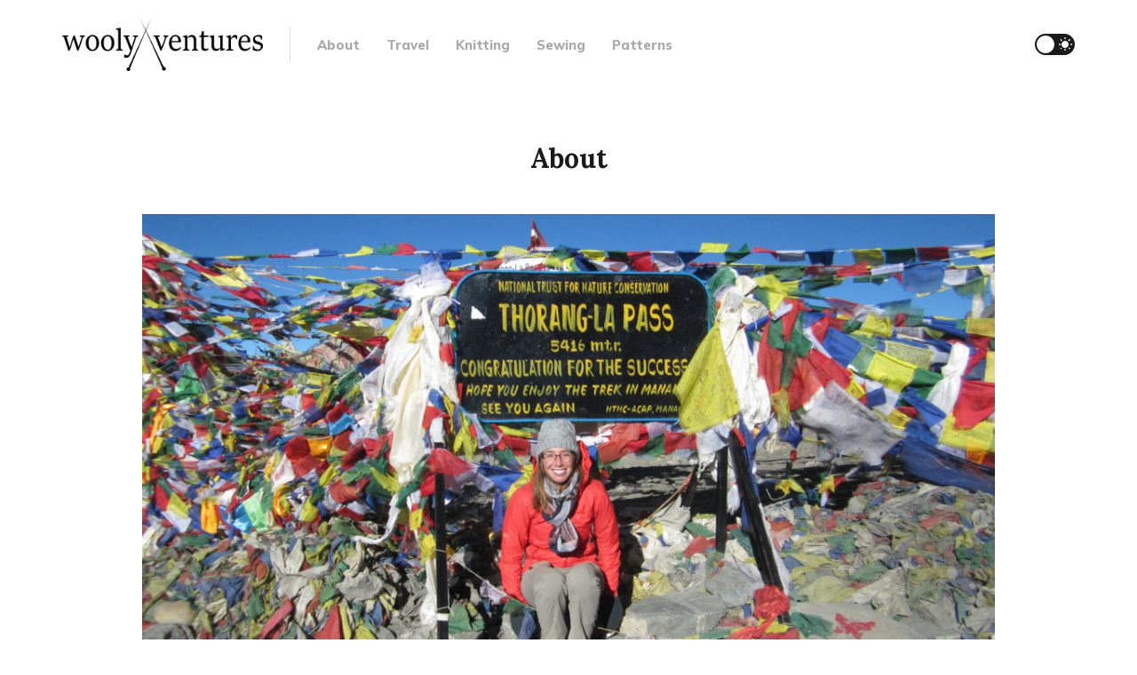

--- FILE ---
content_type: text/html; charset=utf-8
request_url: https://www.woolyventures.com/about/
body_size: 4062
content:
<!DOCTYPE html>
<html lang="en">

<head>
    <meta charset="utf-8">
    <meta name="viewport" content="width=device-width, initial-scale=1">
    <title>About</title>
    <link rel="stylesheet" href="https://www.woolyventures.com/assets/built/screen.css?v=8d3d1e4d59">
    <link rel="preconnect" href="https://fonts.googleapis.com">
    <link rel="preconnect" href="https://fonts.gstatic.com" crossorigin>
    <link rel="stylesheet" href="https://fonts.googleapis.com/css2?family=Lora:ital,wght@0,400;0,700;1,400;1,700&family=Mulish:ital,wght@0,400;0,700;0,800;1,400;1,700&display=swap">

    <script>
        if (localStorage.getItem('alto_dark') == 'true') {
            document.documentElement.classList.add('dark-mode');
        }
    </script>

    <link rel="canonical" href="https://www.woolyventures.com/about/">
    <meta name="referrer" content="no-referrer-when-downgrade">
    
    <meta property="og:site_name" content="Wooly Ventures">
    <meta property="og:type" content="website">
    <meta property="og:title" content="About">
    <meta property="og:description" content="Hello there. I’m Susanne, and this is my creative space – filled with stories
of my knitting adventures.

In 2016 I left my job to embark on a backpacking trip that took me to New
Zealand [https://www.woolyventures.com/category/travel/new-zealand/], Hong Kong
[http://www.woolyventures.com/category/">
    <meta property="og:url" content="https://www.woolyventures.com/about/">
    <meta property="og:image" content="https://www.woolyventures.com/content/images/2022/04/o-1.png">
    <meta property="article:published_time" content="2015-09-07T17:50:55.000Z">
    <meta property="article:modified_time" content="2022-04-17T19:29:18.000Z">
    <meta property="article:publisher" content="https://www.facebook.com/woolyventures">
    <meta name="twitter:card" content="summary_large_image">
    <meta name="twitter:title" content="About">
    <meta name="twitter:description" content="Hello there. I’m Susanne, and this is my creative space – filled with stories
of my knitting adventures.

In 2016 I left my job to embark on a backpacking trip that took me to New
Zealand [https://www.woolyventures.com/category/travel/new-zealand/], Hong Kong
[http://www.woolyventures.com/category/">
    <meta name="twitter:url" content="https://www.woolyventures.com/about/">
    <meta name="twitter:image" content="https://www.woolyventures.com/content/images/2022/04/o-1.png">
    <meta name="twitter:label1" content="Written by">
    <meta name="twitter:data1" content="Susanne">
    <meta name="twitter:site" content="@woolyventures">
    <meta property="og:image:width" content="1024">
    <meta property="og:image:height" content="512">
    
    <script type="application/ld+json">
{
    "@context": "https://schema.org",
    "@type": "Article",
    "publisher": {
        "@type": "Organization",
        "name": "Wooly Ventures",
        "url": "https://www.woolyventures.com/",
        "logo": {
            "@type": "ImageObject",
            "url": "https://www.woolyventures.com/content/images/2022/03/logo_r5d_classic-2.png"
        }
    },
    "author": {
        "@type": "Person",
        "name": "Susanne",
        "image": {
            "@type": "ImageObject",
            "url": "http://0.gravatar.com/avatar/0fc0f0a1607f688087c57ce64315846a?s=512&d=identicon&r=g",
            "width": 512,
            "height": 512
        },
        "url": "https://www.woolyventures.com/author/susanne-ouelletgmail-com/",
        "sameAs": [
            "http://www.woolyventures.com"
        ]
    },
    "headline": "About",
    "url": "https://www.woolyventures.com/about/",
    "datePublished": "2015-09-07T17:50:55.000Z",
    "dateModified": "2022-04-17T19:29:18.000Z",
    "image": {
        "@type": "ImageObject",
        "url": "https://www.woolyventures.com/content/images/2022/04/o-1.png",
        "width": 1024,
        "height": 512
    },
    "description": "Hello there. I’m Susanne, and this is my creative space – filled with stories\nof my knitting adventures.\n\nIn 2016 I left my job to embark on a backpacking trip that took me to New\nZealand [https://www.woolyventures.com/category/travel/new-zealand/], Hong Kong\n[http://www.woolyventures.com/category/travel/hong-kong/], Malaysia\n[http://www.woolyventures.com/category/travel/malaysia/], Thailand\n[http://www.woolyventures.com/category/travel/thailand/], Laos\n[http://www.woolyventures.com/category/tra",
    "mainEntityOfPage": "https://www.woolyventures.com/about/"
}
    </script>

    <meta name="generator" content="Ghost 6.12">
    <link rel="alternate" type="application/rss+xml" title="Wooly Ventures" href="https://www.woolyventures.com/rss/">
    <script defer src="https://cdn.jsdelivr.net/ghost/portal@~2.56/umd/portal.min.js" data-i18n="true" data-ghost="https://www.woolyventures.com/" data-key="9b7a09e7da244b2d09895dca22" data-api="https://wooly-ventures.ghost.io/ghost/api/content/" data-locale="en" crossorigin="anonymous"></script><style id="gh-members-styles">.gh-post-upgrade-cta-content,
.gh-post-upgrade-cta {
    display: flex;
    flex-direction: column;
    align-items: center;
    font-family: -apple-system, BlinkMacSystemFont, 'Segoe UI', Roboto, Oxygen, Ubuntu, Cantarell, 'Open Sans', 'Helvetica Neue', sans-serif;
    text-align: center;
    width: 100%;
    color: #ffffff;
    font-size: 16px;
}

.gh-post-upgrade-cta-content {
    border-radius: 8px;
    padding: 40px 4vw;
}

.gh-post-upgrade-cta h2 {
    color: #ffffff;
    font-size: 28px;
    letter-spacing: -0.2px;
    margin: 0;
    padding: 0;
}

.gh-post-upgrade-cta p {
    margin: 20px 0 0;
    padding: 0;
}

.gh-post-upgrade-cta small {
    font-size: 16px;
    letter-spacing: -0.2px;
}

.gh-post-upgrade-cta a {
    color: #ffffff;
    cursor: pointer;
    font-weight: 500;
    box-shadow: none;
    text-decoration: underline;
}

.gh-post-upgrade-cta a:hover {
    color: #ffffff;
    opacity: 0.8;
    box-shadow: none;
    text-decoration: underline;
}

.gh-post-upgrade-cta a.gh-btn {
    display: block;
    background: #ffffff;
    text-decoration: none;
    margin: 28px 0 0;
    padding: 8px 18px;
    border-radius: 4px;
    font-size: 16px;
    font-weight: 600;
}

.gh-post-upgrade-cta a.gh-btn:hover {
    opacity: 0.92;
}</style>
    <script defer src="https://cdn.jsdelivr.net/ghost/sodo-search@~1.8/umd/sodo-search.min.js" data-key="9b7a09e7da244b2d09895dca22" data-styles="https://cdn.jsdelivr.net/ghost/sodo-search@~1.8/umd/main.css" data-sodo-search="https://wooly-ventures.ghost.io/" data-locale="en" crossorigin="anonymous"></script>
    
    <link href="https://www.woolyventures.com/webmentions/receive/" rel="webmention">
    <script defer src="/public/cards.min.js?v=8d3d1e4d59"></script>
    <link rel="stylesheet" type="text/css" href="/public/cards.min.css?v=8d3d1e4d59">
    <script defer src="/public/member-attribution.min.js?v=8d3d1e4d59"></script><style>:root {--ghost-accent-color: #9c9c9c;}</style>
    <!-- Global site tag (gtag.js) - Google Analytics -->
<script async src="https://www.googletagmanager.com/gtag/js?id=G-0Y3YY5L1R4"></script>
<script>
  window.dataLayer = window.dataLayer || [];
  function gtag(){dataLayer.push(arguments);}
  gtag('js', new Date());

  gtag('config', 'G-0Y3YY5L1R4');
</script>
</head>

<body class="page-template page-about has-serif-title has-serif-body">
    <div class="site">
        <header class="site-header container">
    <div class="navbar">
        <div class="navbar-left">
            <div class="burger hidden-lg hidden-xl"></div>
            <a class="logo" href="https://www.woolyventures.com">
        <img class="logo-image" src="https://www.woolyventures.com/content/images/2022/03/logo_r5d_classic-2.png" alt="Wooly Ventures">
</a>            <div class="sep hidden-xs hidden-sm hidden-sm"></div>
                <nav class="main-menu hidden-xs hidden-sm hidden-md">
                    <ul class="nav-list u-plain-list">
        <li class="menu-item menu-item-about menu-item-current"><a class="menu-item-link"
                href="https://www.woolyventures.com/about/">About</a></li>
        <li class="menu-item menu-item-travel"><a class="menu-item-link"
                href="https://www.woolyventures.com/tag/travel/">Travel</a></li>
        <li class="menu-item menu-item-knitting"><a class="menu-item-link"
                href="https://www.woolyventures.com/tag/knitting/">Knitting</a></li>
        <li class="menu-item menu-item-sewing"><a class="menu-item-link"
                href="https://www.woolyventures.com/tag/sewing/">Sewing</a></li>
        <li class="menu-item menu-item-patterns"><a class="menu-item-link"
                href="https://www.ravelry.com/designers/wooly-ventures">Patterns</a></li>
</ul>
                </nav>
        </div>
        <div class="navbar-right">
            <div class="toggle-track">
                <div class="toggle-moon"><i class="icon icon-brightness-2"></i></div>
                <div class="toggle-sun"><i class="icon icon-white-balance-sunny"></i></div>
                <div class="toggle-thumb"></div>
            </div>
        </div>
    </div>
</header>        <div class="site-content">
            
<div class="content-area">
    <main class="site-main">
            <article class="post single-post">
                <header class="post-header big-title container medium">
        <h1 class="post-title">About</h1>
</header>                    <figure class="post-media container large">
        <div class="u-placeholder horizontal">
            <a class="post-image-link" href="/about/">
                <img class="post-image lazyload u-object-fit"

                    data-srcset="/content/images/size/w400/2022/04/o-1.png 400w, /content/images/size/w750/2022/04/o-1.png 750w, /content/images/size/w960/2022/04/o-1.png 960w, /content/images/size/w1140/2022/04/o-1.png 1140w, /content/images/size/w1920/2022/04/o-1.png 1920w"
                    data-sizes="auto" src="/content/images/size/w960/2022/04/o-1.png"
                    srcset="[data-uri]"
                     alt="About">
            </a>
        </div>

    </figure>
                <div class="post-content gh-content kg-canvas">
                    <!--kg-card-begin: html--><p>Hello there. I&#8217;m Susanne, and this is my creative space &#8211; filled with stories of my knitting adventures.</p>
<p>In 2016 I left my job to embark on a backpacking trip that took me to <strong><a href="https://www.woolyventures.com/category/travel/new-zealand/" target="_blank" rel="noopener">New Zealand</a></strong>, <strong><a href="https://www.woolyventures.com/category/travel/hong-kong/" target="_blank" rel="noopener">Hong Kong</a></strong>, <strong><a href="https://www.woolyventures.com/category/travel/malaysia/" target="_blank" rel="noopener">Malaysia</a></strong>, <strong><a href="https://www.woolyventures.com/category/travel/thailand/" target="_blank" rel="noopener">Thailand</a></strong>, <strong><a href="https://www.woolyventures.com/category/travel/laos/" target="_blank" rel="noopener">Laos</a></strong>, <strong><a href="https://www.woolyventures.com/category/travel/vietnam/" target="_blank" rel="noopener">Vietnam</a> </strong>and finally, <strong><a href="https://www.woolyventures.com/category/travel/nepal/" target="_blank" rel="noopener">Nepal</a></strong>. I learned to <strong><a href="https://www.woolyventures.com/learning-to-weave-in-laos/" target="_blank" rel="noopener">weave in Laos</a></strong>, stayed at a beautiful <strong><a href="https://www.woolyventures.com/a-day-in-the-life-of-a-wwoofer/" target="_blank" rel="noopener">glamping site</a></strong> while WWOOFing in Northern New Zealand, stuffed myself with street food in <strong><a href="https://www.woolyventures.com/ultimate-3-day-itinerary-penang-malaysia/" target="_blank" rel="noopener">Penang</a></strong> and <strong><a href="https://www.woolyventures.com/trekking-annapurna-circuit-nepal-photo-essay/" target="_blank" rel="noopener">trekked the Annapurna Circuit</a></strong> in Nepal.</p>
<p>During those <strong><a href="https://www.woolyventures.com/crazy-bus-ride-laos-vietnam/" target="_blank" rel="noopener">long and crazy bus rides</a></strong>, it was my <strong><a href="https://www.woolyventures.com/backpacking-yarn-stash-southeast-asia/" target="_blank" rel="noopener">knitting stash</a></strong> that kept me sane. Although originally I had planned to just knit a few projects on my travels, I ended up bringing home way more knitting projects (and wool) than I could have ever imagined!</p>
<p>Now, I&#8217;m back in Canada, getting ready for my next big adventure. Want to find out more? Come say hi on <a href="http://www.facebook.com/woolyventures/" target="_blank" rel="noopener"><strong>Facebook</strong></a>, <strong><a href="http://www.instagram.com/wooly.ventures/?ref=woolyventures.com" target="_blank" rel="noopener">Instagram</a></strong>, <strong><a href="https://twitter.com/woolyventures?ref=woolyventures.com" target="_blank" rel="noopener">Twitter</a> </strong>or <strong><a href="http://www.ravelry.com/people/woolyventures/?ref=woolyventures.com" target="_blank" rel="noopener">Ravelry</a></strong>. Questions? Send me an email at hello@woolyventures.com and don&#8217;t forget to subscribe to my newsletter <strong><a href="https://www.woolyventures.com/join-the-community/" target="_blank" rel="noopener">here</a> </strong>to stay in the loop!</p>
<!--kg-card-end: html-->
                </div>
            </article>
    </main>
</div>
        </div>
        <footer class="site-footer container large">
    <div class="copyright">
        Powered by <a href="https://ghost.org/" target="_blank" rel="noopener">Ghost</a>
    </div>

        <nav class="footer-nav">
            <ul class="nav-list u-plain-list">
        <li class="menu-item menu-item-data-privacy"><a class="menu-item-link"
                href="https://www.woolyventures.com/privacy/">Data &amp; privacy</a></li>
        <li class="menu-item menu-item-contact"><a class="menu-item-link"
                href="https://www.woolyventures.com/contact/">Contact</a></li>
        <li class="menu-item menu-item-contribute"><a class="menu-item-link"
                href="https://www.woolyventures.com/contribute/">Contribute →</a></li>
</ul>
        </nav>

    <div class="footer-social">
            <a class="footer-social-item footer-social-item-facebook" href="https://www.facebook.com/woolyventures"
                target="_blank" rel="noopener" aria-label="Facebook">
                <i class="icon icon-facebook"></i>
            </a>
            <a class="footer-social-item footer-social-item-twitter" href="https://x.com/woolyventures"
                target="_blank" rel="noopener" aria-label="Twitter">
                <i class="icon icon-twitter"></i>
            </a>
        <a class="footer-social-item footer-social-item-rss"
            href="https://feedly.com/i/subscription/feed/https://www.woolyventures.com/rss/" target="_blank" rel="noopener"
            aria-label="RSS">
            <i class="icon icon-rss"></i>
        </a>
    </div>
</footer>    </div>

    <div class="dimmer"></div>

    <div class="off-canvas">
        <div class="canvas-close">
            <i class="canvas-icon icon icon-window-close"></i>
        </div>
        <div class="mobile-menu"></div>
    </div>

    <script
        src="https://code.jquery.com/jquery-3.5.1.min.js"
        integrity="sha256-9/aliU8dGd2tb6OSsuzixeV4y/faTqgFtohetphbbj0="
        crossorigin="anonymous">
    </script>
    <script src="https://www.woolyventures.com/assets/built/main.min.js?v=8d3d1e4d59"></script>

    

    
</body>

</html>

--- FILE ---
content_type: text/css; charset=UTF-8
request_url: https://www.woolyventures.com/assets/built/screen.css?v=8d3d1e4d59
body_size: 6384
content:
/*! normalize.css v8.0.1 | MIT License | github.com/necolas/normalize.css */html{-webkit-text-size-adjust:100%;line-height:1.15}body{margin:0}main{display:block}h1{font-size:2em;margin:.67em 0}hr{box-sizing:content-box;height:0;overflow:visible}pre{font-family:monospace;font-size:1em}a{background-color:transparent}abbr[title]{border-bottom:none;text-decoration:underline;-webkit-text-decoration:underline dotted;text-decoration:underline dotted}b,strong{font-weight:bolder}code,kbd,samp{font-family:monospace;font-size:1em}small{font-size:80%}sub,sup{font-size:75%;line-height:0;position:relative;vertical-align:baseline}sub{bottom:-.25em}sup{top:-.5em}img{border-style:none}button,input,optgroup,select,textarea{font-family:inherit;font-size:100%;line-height:1.15;margin:0}button,input{overflow:visible}button,select{text-transform:none}[type=button],[type=reset],[type=submit],button{-webkit-appearance:button}[type=button]::-moz-focus-inner,[type=reset]::-moz-focus-inner,[type=submit]::-moz-focus-inner,button::-moz-focus-inner{border-style:none;padding:0}[type=button]:-moz-focusring,[type=reset]:-moz-focusring,[type=submit]:-moz-focusring,button:-moz-focusring{outline:1px dotted ButtonText}fieldset{padding:.35em .75em .625em}legend{box-sizing:border-box;color:inherit;display:table;max-width:100%;padding:0;white-space:normal}progress{vertical-align:baseline}textarea{overflow:auto}[type=checkbox],[type=radio]{box-sizing:border-box;padding:0}[type=number]::-webkit-inner-spin-button,[type=number]::-webkit-outer-spin-button{height:auto}[type=search]{-webkit-appearance:textfield;outline-offset:-2px}[type=search]::-webkit-search-decoration{-webkit-appearance:none}::-webkit-file-upload-button{-webkit-appearance:button;font:inherit}details{display:block}summary{display:list-item}[hidden],template{display:none}:root{--primary-color:var(--ghost-accent-color,#49a8e4);--primary-text-color:#333;--secondary-text-color:#aaa;--red-color:#ff7473;--white-color:#fff;--light-gray-color:#f1f1f1;--mid-gray-color:#d9d9d9;--dark-gray-color:#1a1a1a;--black-color:#000;--dark-mode-bg-color:#282c35;--dark-mode-darker-bg-color:#21252c;--dark-mode-primary-text-color:#ccc;--dark-mode-secondary-text-color:#999;--dark-mode-border-color:#495061;--animation-base:ease-in-out;--shadow-base:0 0 5px rgba(0,0,0,.2);--font-sans:Mulish,-apple-system,BlinkMacSystemFont,Segoe UI,Helvetica,Arial,sans-serif;--font-serif:Lora,Times,serif;--font-mono:Menlo,Consolas,Monaco,Liberation Mono,Lucida Console,monospace}html{box-sizing:border-box;font-size:62.5%}*,:after,:before{box-sizing:inherit}body{text-rendering:optimizeLegibility;-webkit-font-smoothing:antialiased;-moz-osx-font-smoothing:grayscale;background-color:var(--white-color);color:var(--primary-text-color);font-family:var(--font-sans);font-size:16px;line-height:1.65;transition:background-color .3s var(--animation-base);word-break:break-word}a{text-decoration:none}a,h1,h2,h3,h4,h5,h6{color:var(--dark-gray-color)}h1,h2,h3,h4,h5,h6{font-weight:700;line-height:1.2;margin:0 0 15px}p{margin:0}img{display:block;height:auto;max-width:100%}blockquote{color:var(--dark-gray-color);font-size:20px;font-weight:700;line-height:1.5;margin-left:0;margin-right:0}blockquote:not([class]){border-left:4px solid var(--mid-gray-color);padding-left:2rem}blockquote strong{font-weight:800}ol,ul{padding-left:35px}li{margin:5px 0}embed,iframe{border:0;display:block;overflow:hidden;width:100%}figure{margin:0}figcaption{color:var(--dark-gray-color);font-size:14px;margin-top:15px;text-align:center}pre{-webkit-overflow-scrolling:touch;background-color:var(--light-gray-color);border-radius:5px;-webkit-hyphens:none;-ms-hyphens:none;hyphens:none;line-height:1.5;overflow-x:scroll;padding:16px 22px;white-space:pre}code{font-family:var(--font-mono);font-size:14px}:not(pre)>code{background-color:var(--light-gray-color);border-radius:3px;padding:3px 4px}hr{border:0;margin-left:auto;margin-right:auto;position:relative}hr,hr:after,hr:before{background-color:var(--dark-gray-color);border-radius:50%;height:5px;width:5px}hr:after,hr:before{content:"";position:absolute}hr:before{right:20px}hr:after{left:20px}.container{margin-left:auto;margin-right:auto;max-width:calc(1140px + 8vw);padding-left:4vw;padding-right:4vw;width:100%}.container.large{max-width:calc(960px + 8vw)}.container.medium{max-width:calc(750px + 8vw)}.container.small{max-width:calc(640px + 8vw)}.row{display:flex;flex-wrap:wrap;margin-left:-15px;margin-right:-15px}div[class^=col-]{min-height:1px;padding-left:15px;padding-right:15px;position:relative;width:100%}.col-1{flex:0 0 8.333333%;max-width:8.333333%}.col-2{flex:0 0 16.666667%;max-width:16.666667%}.col-3{flex:0 0 25%;max-width:25%}.col-4{flex:0 0 33.333333%;max-width:33.333333%}.col-5{flex:0 0 41.666667%;max-width:41.666667%}.col-6{flex:0 0 50%;max-width:50%}.col-7{flex:0 0 58.333333%;max-width:58.333333%}.col-8{flex:0 0 66.666667%;max-width:66.666667%}.col-9{flex:0 0 75%;max-width:75%}.col-10{flex:0 0 83.333333%;max-width:83.333333%}.col-11{flex:0 0 91.666667%;max-width:91.666667%}.col-12{flex:0 0 100%;max-width:100%}@media (min-width:576px){.col-sm-1{flex:0 0 8.333333%;max-width:8.333333%}.col-sm-2{flex:0 0 16.666667%;max-width:16.666667%}.col-sm-3{flex:0 0 25%;max-width:25%}.col-sm-4{flex:0 0 33.333333%;max-width:33.333333%}.col-sm-5{flex:0 0 41.666667%;max-width:41.666667%}.col-sm-6{flex:0 0 50%;max-width:50%}.col-sm-7{flex:0 0 58.333333%;max-width:58.333333%}.col-sm-8{flex:0 0 66.666667%;max-width:66.666667%}.col-sm-9{flex:0 0 75%;max-width:75%}.col-sm-10{flex:0 0 83.333333%;max-width:83.333333%}.col-sm-11{flex:0 0 91.666667%;max-width:91.666667%}.col-sm-12{flex:0 0 100%;max-width:100%}}@media (min-width:768px){.col-md-1{flex:0 0 8.333333%;max-width:8.333333%}.col-md-2{flex:0 0 16.666667%;max-width:16.666667%}.col-md-3{flex:0 0 25%;max-width:25%}.col-md-4{flex:0 0 33.333333%;max-width:33.333333%}.col-md-5{flex:0 0 41.666667%;max-width:41.666667%}.col-md-6{flex:0 0 50%;max-width:50%}.col-md-7{flex:0 0 58.333333%;max-width:58.333333%}.col-md-8{flex:0 0 66.666667%;max-width:66.666667%}.col-md-9{flex:0 0 75%;max-width:75%}.col-md-10{flex:0 0 83.333333%;max-width:83.333333%}.col-md-11{flex:0 0 91.666667%;max-width:91.666667%}.col-md-12{flex:0 0 100%;max-width:100%}}@media (min-width:992px){.col-lg-1{flex:0 0 8.333333%;max-width:8.333333%}.col-lg-2{flex:0 0 16.666667%;max-width:16.666667%}.col-lg-3{flex:0 0 25%;max-width:25%}.col-lg-4{flex:0 0 33.333333%;max-width:33.333333%}.col-lg-5{flex:0 0 41.666667%;max-width:41.666667%}.col-lg-6{flex:0 0 50%;max-width:50%}.col-lg-7{flex:0 0 58.333333%;max-width:58.333333%}.col-lg-8{flex:0 0 66.666667%;max-width:66.666667%}.col-lg-9{flex:0 0 75%;max-width:75%}.col-lg-10{flex:0 0 83.333333%;max-width:83.333333%}.col-lg-11{flex:0 0 91.666667%;max-width:91.666667%}.col-lg-12{flex:0 0 100%;max-width:100%}}@media (min-width:1200px){.col-xl-1{flex:0 0 8.333333%;max-width:8.333333%}.col-xl-2{flex:0 0 16.666667%;max-width:16.666667%}.col-xl-3{flex:0 0 25%;max-width:25%}.col-xl-4{flex:0 0 33.333333%;max-width:33.333333%}.col-xl-5{flex:0 0 41.666667%;max-width:41.666667%}.col-xl-6{flex:0 0 50%;max-width:50%}.col-xl-7{flex:0 0 58.333333%;max-width:58.333333%}.col-xl-8{flex:0 0 66.666667%;max-width:66.666667%}.col-xl-9{flex:0 0 75%;max-width:75%}.col-xl-10{flex:0 0 83.333333%;max-width:83.333333%}.col-xl-11{flex:0 0 91.666667%;max-width:91.666667%}.col-xl-12{flex:0 0 100%;max-width:100%}}@media (max-width:575px){.hidden-xs{display:none!important}}@media (min-width:576px) and (max-width:767px){.hidden-sm{display:none!important}}@media (min-width:768px) and (max-width:991px){.hidden-md{display:none!important}}@media (min-width:992px) and (max-width:1199px){.hidden-lg{display:none!important}}@media (min-width:1200px){.hidden-xl{display:none!important}}.button-arrow-icon{color:var(--secondary-text-color);display:inline-block;transition:transform .2s var(--animation-base);vertical-align:middle}.button-arrow-left .button-arrow-icon{margin-left:-2px;margin-right:3px}.button-arrow-right .button-arrow-icon{margin-left:3px;margin-right:-2px}.button-arrow-left:hover .button-arrow-icon{transform:translateX(-5px)}.button-arrow-right:hover .button-arrow-icon{transform:translateX(5px)}input[type=email],input[type=password],input[type=text]{-webkit-appearance:none;-moz-appearance:none;appearance:none;border:1px solid var(--mid-gray-color);border-radius:5px;font-size:16px;height:50px;outline:none;padding:0 15px}input[type=email]:focus,input[type=password]:focus,input[type=text]:focus{border-color:var(--primary-color)}.site-header{-webkit-backface-visibility:hidden;backface-visibility:hidden;z-index:80}.navbar{height:100px;justify-content:space-between}.navbar,.navbar-left,.navbar-right{align-items:center;display:flex}.navbar-left{height:100%}.logo{display:inline-block;margin-right:15px;position:relative;vertical-align:middle}.logo-image{max-height:60px}.logo-image.white{left:0;opacity:0;position:absolute;top:0}.logo-text{font-size:24px;font-weight:800}.sep{display:flex;height:100%;margin:0 15px;width:1px}.sep:after{background-color:var(--mid-gray-color);content:"";height:40%;margin:auto;transition:background-color .5s var(--animation-base);width:100%}.nav-list{display:flex;flex-wrap:wrap}.menu-item{-webkit-backface-visibility:hidden;backface-visibility:hidden;font-size:15px;font-weight:800;line-height:1;margin:0 15px;transition:opacity .3s var(--animation-base)}.menu-item-link{color:var(--secondary-text-color)}.menu-item-link:hover{color:var(--dark-gray-color)}@media (max-width:767px){.logo{margin-right:0}}.burger{cursor:pointer;height:30px;margin-left:-9px;margin-right:10px;position:relative;width:30px}.burger:after,.burger:before{background-color:var(--dark-gray-color);content:"";height:2px;left:9px;position:absolute;width:12px}.burger:before{top:11px}.burger:after{bottom:11px}.toggle-track{background-color:var(--dark-gray-color);border-radius:30px;cursor:pointer;display:flex;height:24px;margin-left:20px;position:relative;-webkit-user-select:none;-moz-user-select:none;-ms-user-select:none;user-select:none;width:45px}.toggle-moon,.toggle-sun{align-items:center;color:var(--white-color);display:flex;font-size:16px;justify-content:center;margin-top:1px;width:50%}.toggle-moon{transform:translateX(1px)}.toggle-thumb{background-color:var(--white-color);border-radius:50%;height:20px;left:2px;position:absolute;top:2px;transition:transform .5s cubic-bezier(.23,1,.32,1);width:20px}.dark-mode .toggle-thumb{transform:translateX(21px)}.site{display:flex;flex-direction:column;min-height:100vh}.site-content{flex-grow:1;padding-top:60px}.term{align-items:center;display:flex;flex-direction:column;margin-bottom:60px;text-align:center}.term-image-container{border-radius:50%;flex-shrink:0;height:70px;margin-bottom:20px;overflow:hidden;width:70px}.term-name{font-size:24px;font-weight:800;margin-bottom:0}.term-description{line-height:1.5;margin-top:8px;max-width:550px}@media (max-width:767px){.term{margin-top:-30px}}.dimmer{background:rgba(0,0,0,.7);bottom:0;display:none;right:0}.dimmer,.off-canvas{left:0;position:fixed;top:0;z-index:90}.off-canvas{-webkit-overflow-scrolling:touch;background-color:var(--white-color);height:100vh;overflow-y:scroll;padding:60px 0 30px;transform:translateX(-250px);transition:transform .4s var(--animation-base);width:250px}.canvas-close{color:var(--dark-gray-color);cursor:pointer;font-size:16px;height:30px;line-height:30px;position:absolute;right:10px;text-align:center;top:10px;width:30px}html:not(.canvas-visible) .off-canvas{visibility:hidden}.canvas-opened{overflow-y:hidden}.canvas-opened .off-canvas{transform:translateX(0)!important;visibility:visible}.site-footer{align-items:center;display:flex;justify-content:space-between;margin-top:45px;padding-bottom:45px;padding-top:45px}.copyright,.footer-social{flex:2}.copyright{font-size:14px}.copyright a{position:relative}.footer-social{margin-right:-7px;text-align:right}.footer-social-item{color:var(--secondary-text-color);font-size:18px;padding:0 5px}.footer-nav .nav-list{justify-content:center}.footer-nav .menu-item{font-size:14px;font-weight:400;margin:0 10px}@media (max-width:767px){.site-footer{flex-direction:column}.copyright{margin-top:10px;order:1}.footer-social{margin-right:0;margin-top:20px}}.error{text-align:center}.error-code{color:var(--dark-gray-color);font-size:40px;font-weight:700;letter-spacing:2px;margin-bottom:-5px}.error-posts{margin-top:60px}.error-link{color:var(--primary-color)!important;font-weight:700}.post{margin-bottom:75px}.post-media{margin-bottom:20px}.post-media.large{margin-bottom:45px}.post-media-tag{background:var(--primary-color);border-radius:15px;color:var(--white-color);font-size:13px;font-weight:700;padding:2px 10px;position:absolute;right:15px;top:15px;z-index:10}.post-header{margin-bottom:30px}.post-title{font-size:16px;margin-bottom:10px}.post-header.big-title .post-title{font-size:30px;font-weight:800;letter-spacing:-.01em}.has-serif-title .post-header.big-title .post-title{font-family:var(--font-serif)}.post-title-link:hover{color:var(--primary-color)}.post-meta{color:var(--secondary-text-color);font-size:12px;font-weight:800;letter-spacing:.3px;text-transform:uppercase}.post-meta-item+.post-meta-item:before{content:"\02022";font-family:serif;padding:0 4px}.post-tag{color:var(--primary-color)}.post-tag+.post-tag:before{content:", "}.has-serif-body .post-excerpt{font-family:var(--font-serif)}.post-footer{align-items:center;border-top:1px solid var(--mid-gray-color);display:flex;justify-content:space-between;margin-top:30px;padding-top:10px}.post-action{display:flex;line-height:1}.post-link{align-items:center;display:flex;font-size:12px;font-weight:700;letter-spacing:.3px;padding-left:14px;position:relative;text-transform:uppercase}.post-link:before{font-family:Alto,sans-serif;left:0;position:absolute}.post-link.primary{color:var(--primary-color);font-weight:800}.post-link.primary:before{content:"\e932";font-size:14px;left:-3px}.post-link.secondary{margin-left:15px;padding-left:17px}.post-link.secondary:before{content:"\e933"}.post-author{align-items:center;display:flex}.post-author-image-link{display:block;height:30px;margin:0 -4px;position:relative;width:30px}.post-author-image-link:first-child{z-index:10}.post-author-image-link:nth-child(2){z-index:9}.post-author-image-link:nth-child(3){z-index:8}.post-author-image-link:nth-child(4){z-index:7}.post-author-image-link:nth-child(5){z-index:6}.post-author-image{border:2px solid var(--white-color);border-radius:50%}.post-author-name{color:var(--secondary-text-color);font-size:13px;font-weight:700;line-height:1;margin-left:10px}.post-author-name-link+.post-author-name-link:before{color:var(--secondary-text-color);content:", "}@media (max-width:767px){.post-media.large{margin-bottom:30px}.post:not(.single-post) .post-title{font-size:20px!important}}.pagination{align-items:center;display:flex;margin-bottom:45px;margin-top:30px}.pagination-left,.pagination-right{flex:2;font-weight:700}.pagination-right{text-align:right}.page-number{border:1px solid var(--mid-gray-color);border-radius:30px;color:var(--secondary-text-color);font-size:13px;font-weight:700;line-height:0;padding:16px}.single-post{margin-bottom:60px}.single-post .post-header{text-align:center}.single-post .post-meta{margin-top:15px}.single-post .post-media{margin-top:45px}.single-post .post-image-link{pointer-events:none}.single-post .post-content{font-size:17px}@media (max-width:767px){.single-post .post-header{margin-top:-30px}}.gh-content>*+*{margin-bottom:0;margin-top:2.8rem}.gh-content>[id]{font-weight:800;margin:0}.has-serif-title .gh-content>[id]{font-family:var(--font-serif)}.gh-content>[id]:not(:first-child){margin-top:4.8rem}.gh-content>[id]+*{margin-top:1.6rem}.gh-content>[id]+.kg-card{margin-top:2.8rem}.gh-content>blockquote,.gh-content>hr{margin-top:4.8rem;position:relative}.gh-content .kg-card+:not(.kg-card),.gh-content :not(.kg-card):not([id])+.kg-card,.gh-content>blockquote+*,.gh-content>hr+*{margin-top:4.8rem}.gh-content>h2{font-size:2.3rem}.gh-content>h3{font-size:2rem;font-weight:600}.gh-content a{color:var(--ghost-accent-color);text-decoration:underline;word-break:break-word}.gh-content>dl,.gh-content>ol,.gh-content>p,.gh-content>ul{font-size:1.7rem}.gh-content .kg-callout-card .kg-callout-text,.gh-content .kg-toggle-card .kg-toggle-content>ol,.gh-content .kg-toggle-card .kg-toggle-content>p,.gh-content .kg-toggle-card .kg-toggle-content>ul{font-size:1.6rem}.has-serif-body .gh-content .kg-callout-text,.has-serif-body .gh-content .kg-toggle-content>ol,.has-serif-body .gh-content .kg-toggle-content>p,.has-serif-body .gh-content .kg-toggle-content>ul,.has-serif-body .gh-content>blockquote,.has-serif-body .gh-content>dl,.has-serif-body .gh-content>ol,.has-serif-body .gh-content>p,.has-serif-body .gh-content>ul{font-family:var(--font-serif)}.gh-content>dl,.gh-content>ol,.gh-content>ul{padding-left:4rem}.gh-content li+li{margin-top:.8rem}.share{align-items:center;display:flex;line-height:1;margin-top:30px}.share-item{border-radius:3px;color:var(--white-color);font-size:16px;height:28px;line-height:28px;text-align:center;width:28px}.share-item+.share-item{margin-left:8px}.share-facebook{background-color:#3b5998}.share-twitter{background-color:#1da1f2}.share-pinterest{background-color:#bd081c}.share-linkedin{background-color:#0077b5}.share-reddit{background-color:#ff4500}.share-tumblr{background-color:#35465c}.share-vk{background-color:#45668e}.share-pocket{background-color:#ef4056}.share-telegram{background-color:#08c}.author{display:flex;margin-top:60px}.author+.author{margin-top:30px}.author-image-placeholder{border-radius:50%;flex-shrink:0;height:70px;overflow:hidden;width:70px}.author-wrapper{margin-left:25px;max-width:550px}.author-header{align-items:center;display:flex}.author-header-wrapper,.author-name{position:relative}.author-name{align-items:center;cursor:pointer;display:flex;font-size:18px;font-weight:800;margin-bottom:0}.author-name:after{content:"\e92e";font-family:Alto,sans-serif;font-size:19px;margin-left:1px}.author-social{background-color:var(--dark-gray-color);border-radius:3px;display:flex;flex-direction:column;font-size:12px;left:100%;line-height:1;margin-left:-26px;margin-top:5px;opacity:0;padding:8px 0;pointer-events:none;position:absolute;top:100%;transform:translateY(5px);transition:opacity .2s var(--animation-base),transform .2s var(--animation-base)}.author-social:before{color:var(--dark-gray-color);content:"\e900";font-family:Alto,sans-serif;font-size:19px;left:7px;position:absolute;top:-12px}.author-social.enabled{opacity:1;pointer-events:auto;transform:translateY(0)}.author-social-item{color:var(--white-color);font-weight:700;padding:5px 11px;white-space:nowrap}.author-location-icon{position:relative;top:1px}.author-bio{font-size:15px;margin-top:8px}.author-location{color:var(--secondary-text-color);font-size:11px;font-weight:800;letter-spacing:.5px;margin-left:-2px;margin-top:12px;text-transform:uppercase}.navigation{display:flex;margin-top:-15px}.navigation-item{flex:1}.navigation-item-link{font-size:17px;font-weight:700}.navigation-next{margin-left:30px;text-align:right}.featured-posts{margin:45px 0}.featured-posts .post,.featured-posts .post-header,.featured-posts .post-title{margin-bottom:0}.featured-posts .post-header{text-align:center}.featured-posts .post-title{font-size:18px;line-height:1.3}@media (max-width:767px){.featured-posts{margin:0}}.related-posts{margin-top:60px}.related-posts .post{margin-bottom:0}.related-posts .post-meta-length,.related-posts .post-meta-tags{display:none}.related-title{font-size:13px;letter-spacing:1px;margin-bottom:30px;text-transform:uppercase}@media (max-width:767px){.related-column+.related-column .post{margin-top:30px}}.comment-container{background-color:var(--light-gray-color);margin-top:45px;padding:30px 0}.comment-container a{color:var(--primary-color)!important}@font-face{font-family:Alto;font-style:normal;font-weight:400;src:url(../fonts/Alto.ttf) format("truetype"),url(../fonts/Alto.woff) format("woff"),url(../fonts/Alto.svg) format("svg")}.icon:before{text-rendering:auto;-webkit-font-smoothing:antialiased;-moz-osx-font-smoothing:grayscale;display:inline-block;font:normal normal normal 24px/1 Alto;font-size:inherit;line-height:inherit}.icon-chevron-left:before{content:"\e929"}.icon-chevron-right:before{content:"\e92a"}.icon-arrow-left:before{content:"\e92b"}.icon-arrow-right:before{content:"\e92c"}.icon-map-marker:before{content:"\e92d"}.icon-menu-down:before{content:"\e92e"}.icon-menu-up:before{content:"\e900"}.icon-window-close:before{content:"\e92f"}.icon-white-balance-sunny:before{content:"\e930"}.icon-brightness-2:before{content:"\e931"}.icon-play:before{content:"\e932"}.icon-bookmark:before{content:"\e933"}.icon-behance:before{content:"\e934"}.icon-dribbble:before{content:"\e935"}.icon-facebook:before{content:"\e936"}.icon-github-circle:before{content:"\e937"}.icon-instagram:before{content:"\e938"}.icon-linkedin:before{content:"\e939"}.icon-pinterest:before{content:"\e93a"}.icon-pocket:before{content:"\e93b"}.icon-reddit:before{content:"\e93c"}.icon-rss:before{content:"\e93d"}.icon-telegram:before{content:"\e93e"}.icon-tumblr:before{content:"\e93f"}.icon-twitter:before{content:"\e940"}.icon-vk:before{content:"\e941"}.slicknav_menu .slicknav_nav{display:block!important;list-style-type:none;margin:0 0 30px;padding:0 20px;width:100%}.slicknav_menu .menu-item-link{display:block;outline:none;padding:12px 0}.owl{-webkit-tap-highlight-color:transparent;display:none;position:relative;width:100%;z-index:1}.owl .owl-stage{position:relative;touch-action:pan-Y}.owl .owl-stage:after{clear:both;content:".";display:block;height:0;line-height:0;visibility:hidden}.owl .owl-stage-outer{overflow:hidden}.owl .owl-item,.owl .owl-stage-outer{position:relative;transform:translateZ(0)}.owl .owl-item{-webkit-tap-highlight-color:transparent;-webkit-touch-callout:none;-webkit-backface-visibility:hidden;backface-visibility:hidden;float:left;min-height:1px}.owl .owl-item>img{display:block;transform-style:preserve-3d;width:100%}.owl .owl-dots.disabled,.owl .owl-nav.disabled{display:none}.owl .owl-dot,.owl .owl-next,.owl .owl-prev{cursor:pointer;-webkit-user-select:none;-moz-user-select:none;-ms-user-select:none;user-select:none}.owl .owl-next,.owl .owl-prev{background-color:var(--white-color);border:0;border-radius:50%;box-shadow:var(--shadow-base);color:var(--dark-gray-color);font-size:21px;height:40px;line-height:40px;margin-top:-20px;opacity:0;outline:none;padding:0;position:absolute;text-align:center;top:130px;transition:color .5s var(--animation-base),opacity .5s var(--animation-base);width:40px}.owl .owl-next.disabled,.owl .owl-prev.disabled{color:var(--secondary-text-color);cursor:default}.owl .owl-prev{left:-20px}.owl .owl-next{right:-20px}.owl .owl-dots{margin-top:20px}.owl .owl-dot,.owl .owl-dots{display:flex;justify-content:center}.owl .owl-dot{align-items:center;border:0;height:20px;outline:none;padding:0;width:20px}.owl .owl-dot span{background-color:var(--mid-gray-color);border-radius:50%;height:8px;width:8px}.owl .owl-dot.active span{background-color:var(--black-color)}.owl.owl-loaded{display:block}.owl.owl-loading{display:block;opacity:0}.owl.owl-hidden{opacity:0}.owl.owl-refresh .owl-item{visibility:hidden}.owl.owl-drag .owl-item{-webkit-user-select:none;-moz-user-select:none;-ms-user-select:none;user-select:none}.owl.owl-grab{cursor:move}.no-js .owl{display:block}.owl .animated{-webkit-animation-duration:.5s;animation-duration:.5s;-webkit-animation-fill-mode:both;animation-fill-mode:both;-webkit-animation-timing-function:linear;animation-timing-function:linear}.owl .owl-animated-in{z-index:0}.owl .owl-animated-out{z-index:1}.owl .fadeOut{-webkit-animation-name:fadeOut;animation-name:fadeOut}.owl-height{transition:height .5s ease-in-out}@media (max-width:767px){.owl .owl-prev{left:10px}.owl .owl-next{right:10px}}.lazyload,.lazyloading{opacity:0}.lazyloaded{opacity:1;transition:opacity .5s var(--animation-base)}.kg-image{margin-left:auto;margin-right:auto}.kg-embed-card{align-items:center;display:flex;flex-direction:column;width:100%}.kg-card.kg-toggle-card .kg-toggle-heading-text{font-size:1.8rem;font-weight:700}.has-serif-title .kg-toggle-card .kg-toggle-heading-text{font-family:var(--font-serif)}.kg-callout-card-accent a{text-decoration:underline}blockquote.kg-blockquote-alt{color:var(--secondary-text-color);font-style:normal;line-height:1.5}.has-serif-body .kg-header-card h3.kg-header-card-subheader,.has-serif-title .kg-card.kg-header-card h2.kg-header-card-header{font-family:var(--font-serif)}.kg-canvas{display:grid;grid-template-columns:[full-start] minmax(4vw,auto) [wide-start] minmax(auto,105px) [main-start] min(750px,calc(100% - 8vw)) [main-end] minmax(auto,105px) [wide-end] minmax(4vw,auto) [full-end]}.kg-canvas>*{grid-column:main-start/main-end}.kg-width-wide{grid-column:wide-start/wide-end}.kg-width-full{grid-column:full-start/full-end}.u-clearfix:after,.u-clearfix:before{content:" ";display:table}.u-clearfix:after{clear:both}.u-plain-list{list-style-type:none;margin:0;padding:0}.u-permalink{bottom:0;outline:none;right:0;z-index:50}.u-object-fit,.u-permalink{left:0;position:absolute;top:0}.u-object-fit{height:100%;-o-object-fit:cover;object-fit:cover;width:100%}.u-placeholder{background-color:var(--light-gray-color);position:relative;z-index:10}.u-placeholder:before{content:"";display:block}.u-placeholder.horizontal:before{padding-bottom:50%}.u-placeholder.rectangle:before{padding-bottom:62.5%}.u-placeholder.square:before{padding-bottom:100%}.u-hover-item{transition:opacity .3s var(--animation-base)}.u-hover-wrapper:hover .u-hover-item{opacity:.7}.u-hover-wrapper:hover .u-hover-item:hover{opacity:1}.u-text-format>*{margin-bottom:0}.u-text-format>*+*{margin-top:30px}.u-text-format>:first-child{margin-top:0!important}.u-text-format>*+ol,.u-text-format>*+p,.u-text-format>*+ul{margin-top:20px}.u-text-format h1,.u-text-format h2,.u-text-format h3,.u-text-format h4,.u-text-format h5,.u-text-format h6{font-weight:800;margin-top:40px}.has-serif-title .u-text-format h1,.has-serif-title .u-text-format h2,.has-serif-title .u-text-format h3,.has-serif-title .u-text-format h4,.has-serif-title .u-text-format h5,.has-serif-title .u-text-format h6{font-family:var(--font-serif)}.u-text-format h1+p,.u-text-format h2+p,.u-text-format h3+p,.u-text-format h4+p,.u-text-format h5+p,.u-text-format h6+p{margin-top:15px}.u-text-format h1{font-size:26px}.u-text-format h2{font-size:23px}.u-text-format h3{font-size:20px}.u-text-format h4{font-size:17px;font-weight:700}.u-text-format h5{font-size:15px;font-weight:700}.u-text-format h6{font-size:13px;font-weight:700;text-transform:uppercase}.u-text-format a{color:var(--primary-color);position:relative;text-decoration:underline}.u-text-format ol li,.u-text-format ul li{margin:15px 0}.u-text-format>.kg-card,.u-text-format>.kg-card+*{margin-top:45px}.u-text-format hr,.u-text-format hr+*{margin-top:40px}.u-text-format blockquote,.u-text-format blockquote+*{margin-top:30px}.has-serif-body .u-text-format>blockquote,.has-serif-body .u-text-format>dl,.has-serif-body .u-text-format>ol,.has-serif-body .u-text-format>p,.has-serif-body .u-text-format>ul{font-family:var(--font-serif)}@media (max-width:767px){.u-placeholder.horizontal:before{padding-bottom:62.5%}}.dark-mode body{background-color:var(--dark-mode-bg-color);color:var(--dark-mode-primary-text-color)}.dark-mode .author-social-item:hover,.dark-mode .canvas-close,.dark-mode .error-code,.dark-mode .kg-bookmark-author,.dark-mode .kg-bookmark-publisher,.dark-mode .kg-bookmark-title,.dark-mode .logo-text,.dark-mode .menu-item-link:hover,.dark-mode .u-text-format strong,.dark-mode a:not(.menu-item-link):not(.post-tag):not(.post-link):not(.kg-btn):not(.kg-nft-card-container):not(.kg-product-card-button):not(.kg-header-card-button),.dark-mode blockquote,.dark-mode figcaption,.dark-mode h1,.dark-mode h2,.dark-mode h3,.dark-mode h4,.dark-mode h5,.dark-mode h6{color:var(--white-color)}.dark-mode .logo-image+.logo-image{opacity:0}.dark-mode .burger:after,.dark-mode .burger:before,.dark-mode hr,.dark-mode hr:after,.dark-mode hr:before{background-color:var(--white-color)}.dark-mode .logo-image.white{opacity:1}.dark-mode .author-location,.dark-mode .author-social-item,.dark-mode .button-arrow-icon,.dark-mode .kg-bookmark-description,.dark-mode .menu-item-link,.dark-mode .page-number,.dark-mode .post-link.secondary,.dark-mode .post-meta{color:var(--dark-mode-secondary-text-color)}.dark-mode .kg-bookmark-card,.dark-mode .page-number,.dark-mode .post-footer{border-color:var(--dark-mode-border-color)}.dark-mode .comment-container,.dark-mode .kg-header-card.kg-style-light,.dark-mode .u-placeholder,.dark-mode :not(pre)>code,.dark-mode pre{background-color:var(--dark-mode-darker-bg-color)}.dark-mode .off-canvas{background-color:var(--dark-mode-bg-color)}.dark-mode .sep:after{background-color:var(--dark-mode-border-color)}.dark-mode .u-text-format ol li:before{font-weight:700}.dark-mode blockquote{border-color:var(--white-color)}.dark-mode button{color:var(--white-color)}.dark-mode input[type=range]{color:var(--dark-mode-primary-text-color)}
/*# sourceMappingURL=screen.css.map */